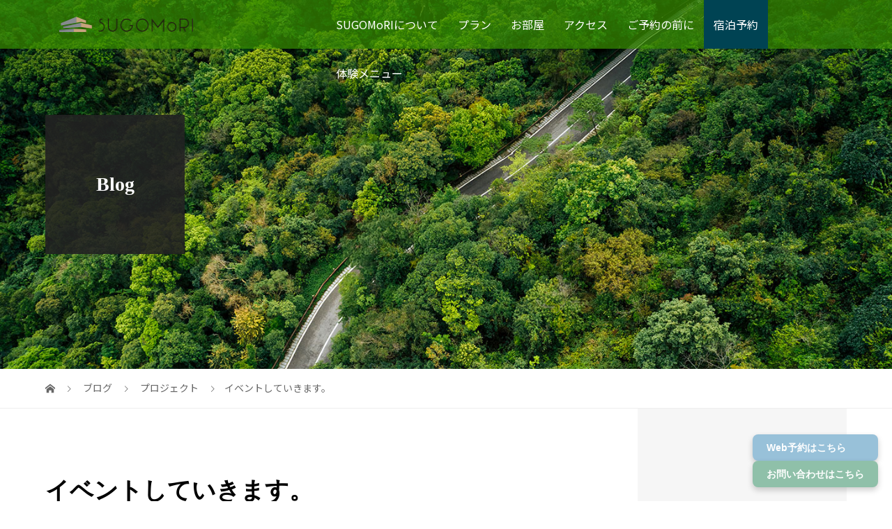

--- FILE ---
content_type: text/html; charset=UTF-8
request_url: https://sugomori.hyogo.jp/2021/07/04/%E3%82%A4%E3%83%99%E3%83%B3%E3%83%88%E3%81%97%E3%81%A6%E3%81%84%E3%81%8D%E3%81%BE%E3%81%99%E3%80%82/
body_size: 13981
content:
<!DOCTYPE html>
<html lang="ja">
<head prefix="og: https://ogp.me/ns# fb: https://ogp.me/ns/fb#">
<meta charset="UTF-8">
<meta name="description" content="ロケーション抜群の、SUGOMoRIリゾート生野では、今後様々なイベントを企画していこうと考えています。">
<meta name="viewport" content="width=device-width">
<meta property="og:type" content="article">
<meta property="og:url" content="https://sugomori.hyogo.jp/2021/07/04/%E3%82%A4%E3%83%99%E3%83%B3%E3%83%88%E3%81%97%E3%81%A6%E3%81%84%E3%81%8D%E3%81%BE%E3%81%99%E3%80%82/">
<meta property="og:title" content="イベントしていきます。 &#8211; SUGOMoRIリゾート 生野高原（兵庫県朝来市生野町）">
<meta property="og:description" content="ロケーション抜群の、SUGOMoRIリゾート生野では、今後様々なイベントを企画していこうと考えています。">
<meta property="og:site_name" content="SUGOMoRIリゾート 生野高原（兵庫県朝来市生野町）">
<meta property="og:image" content="https://sugomori.hyogo.jp/wp-content/uploads/2021/06/504s3-1.jpg">
<meta property="og:image:secure_url" content="https://sugomori.hyogo.jp/wp-content/uploads/2021/06/504s3-1.jpg"> 
<meta property="og:image:width" content="725"> 
<meta property="og:image:height" content="600">
<meta name="twitter:card" content="summary">
<meta name="twitter:site" content="@sugomori_ikuno">
<meta name="twitter:creator" content="@sugomori_ikuno">
<meta name="twitter:title" content="イベントしていきます。 &#8211; SUGOMoRIリゾート 生野高原（兵庫県朝来市生野町）">
<meta property="twitter:description" content="ロケーション抜群の、SUGOMoRIリゾート生野では、今後様々なイベントを企画していこうと考えています。">
<meta name="twitter:image:src" content="https://sugomori.hyogo.jp/wp-content/uploads/2021/06/504s3-1-480x320.jpg">
<title>イベントしていきます。 &#8211; SUGOMoRIリゾート 生野高原（兵庫県朝来市生野町）</title>
<meta name='robots' content='max-image-preview:large' />
<link rel='dns-prefetch' href='//www.googletagmanager.com' />
<link rel="alternate" type="application/rss+xml" title="SUGOMoRIリゾート 生野高原（兵庫県朝来市生野町） &raquo; イベントしていきます。 のコメントのフィード" href="https://sugomori.hyogo.jp/2021/07/04/%e3%82%a4%e3%83%99%e3%83%b3%e3%83%88%e3%81%97%e3%81%a6%e3%81%84%e3%81%8d%e3%81%be%e3%81%99%e3%80%82/feed/" />
<link rel="alternate" title="oEmbed (JSON)" type="application/json+oembed" href="https://sugomori.hyogo.jp/wp-json/oembed/1.0/embed?url=https%3A%2F%2Fsugomori.hyogo.jp%2F2021%2F07%2F04%2F%25e3%2582%25a4%25e3%2583%2599%25e3%2583%25b3%25e3%2583%2588%25e3%2581%2597%25e3%2581%25a6%25e3%2581%2584%25e3%2581%258d%25e3%2581%25be%25e3%2581%2599%25e3%2580%2582%2F" />
<link rel="alternate" title="oEmbed (XML)" type="text/xml+oembed" href="https://sugomori.hyogo.jp/wp-json/oembed/1.0/embed?url=https%3A%2F%2Fsugomori.hyogo.jp%2F2021%2F07%2F04%2F%25e3%2582%25a4%25e3%2583%2599%25e3%2583%25b3%25e3%2583%2588%25e3%2581%2597%25e3%2581%25a6%25e3%2581%2584%25e3%2581%258d%25e3%2581%25be%25e3%2581%2599%25e3%2580%2582%2F&#038;format=xml" />
<link rel="preconnect" href="https://fonts.googleapis.com">
<link rel="preconnect" href="https://fonts.gstatic.com" crossorigin>
<link href="https://fonts.googleapis.com/css2?family=Noto+Sans+JP:wght@400;600&amp;family=Noto+Sans+JP:wght@400;600" rel="stylesheet">
<style id='wp-img-auto-sizes-contain-inline-css' type='text/css'>
img:is([sizes=auto i],[sizes^="auto," i]){contain-intrinsic-size:3000px 1500px}
/*# sourceURL=wp-img-auto-sizes-contain-inline-css */
</style>
<style id='wp-block-library-inline-css' type='text/css'>
:root{--wp-block-synced-color:#7a00df;--wp-block-synced-color--rgb:122,0,223;--wp-bound-block-color:var(--wp-block-synced-color);--wp-editor-canvas-background:#ddd;--wp-admin-theme-color:#007cba;--wp-admin-theme-color--rgb:0,124,186;--wp-admin-theme-color-darker-10:#006ba1;--wp-admin-theme-color-darker-10--rgb:0,107,160.5;--wp-admin-theme-color-darker-20:#005a87;--wp-admin-theme-color-darker-20--rgb:0,90,135;--wp-admin-border-width-focus:2px}@media (min-resolution:192dpi){:root{--wp-admin-border-width-focus:1.5px}}.wp-element-button{cursor:pointer}:root .has-very-light-gray-background-color{background-color:#eee}:root .has-very-dark-gray-background-color{background-color:#313131}:root .has-very-light-gray-color{color:#eee}:root .has-very-dark-gray-color{color:#313131}:root .has-vivid-green-cyan-to-vivid-cyan-blue-gradient-background{background:linear-gradient(135deg,#00d084,#0693e3)}:root .has-purple-crush-gradient-background{background:linear-gradient(135deg,#34e2e4,#4721fb 50%,#ab1dfe)}:root .has-hazy-dawn-gradient-background{background:linear-gradient(135deg,#faaca8,#dad0ec)}:root .has-subdued-olive-gradient-background{background:linear-gradient(135deg,#fafae1,#67a671)}:root .has-atomic-cream-gradient-background{background:linear-gradient(135deg,#fdd79a,#004a59)}:root .has-nightshade-gradient-background{background:linear-gradient(135deg,#330968,#31cdcf)}:root .has-midnight-gradient-background{background:linear-gradient(135deg,#020381,#2874fc)}:root{--wp--preset--font-size--normal:16px;--wp--preset--font-size--huge:42px}.has-regular-font-size{font-size:1em}.has-larger-font-size{font-size:2.625em}.has-normal-font-size{font-size:var(--wp--preset--font-size--normal)}.has-huge-font-size{font-size:var(--wp--preset--font-size--huge)}.has-text-align-center{text-align:center}.has-text-align-left{text-align:left}.has-text-align-right{text-align:right}.has-fit-text{white-space:nowrap!important}#end-resizable-editor-section{display:none}.aligncenter{clear:both}.items-justified-left{justify-content:flex-start}.items-justified-center{justify-content:center}.items-justified-right{justify-content:flex-end}.items-justified-space-between{justify-content:space-between}.screen-reader-text{border:0;clip-path:inset(50%);height:1px;margin:-1px;overflow:hidden;padding:0;position:absolute;width:1px;word-wrap:normal!important}.screen-reader-text:focus{background-color:#ddd;clip-path:none;color:#444;display:block;font-size:1em;height:auto;left:5px;line-height:normal;padding:15px 23px 14px;text-decoration:none;top:5px;width:auto;z-index:100000}html :where(.has-border-color){border-style:solid}html :where([style*=border-top-color]){border-top-style:solid}html :where([style*=border-right-color]){border-right-style:solid}html :where([style*=border-bottom-color]){border-bottom-style:solid}html :where([style*=border-left-color]){border-left-style:solid}html :where([style*=border-width]){border-style:solid}html :where([style*=border-top-width]){border-top-style:solid}html :where([style*=border-right-width]){border-right-style:solid}html :where([style*=border-bottom-width]){border-bottom-style:solid}html :where([style*=border-left-width]){border-left-style:solid}html :where(img[class*=wp-image-]){height:auto;max-width:100%}:where(figure){margin:0 0 1em}html :where(.is-position-sticky){--wp-admin--admin-bar--position-offset:var(--wp-admin--admin-bar--height,0px)}@media screen and (max-width:600px){html :where(.is-position-sticky){--wp-admin--admin-bar--position-offset:0px}}

/*# sourceURL=wp-block-library-inline-css */
</style><style id='global-styles-inline-css' type='text/css'>
:root{--wp--preset--aspect-ratio--square: 1;--wp--preset--aspect-ratio--4-3: 4/3;--wp--preset--aspect-ratio--3-4: 3/4;--wp--preset--aspect-ratio--3-2: 3/2;--wp--preset--aspect-ratio--2-3: 2/3;--wp--preset--aspect-ratio--16-9: 16/9;--wp--preset--aspect-ratio--9-16: 9/16;--wp--preset--color--black: #000000;--wp--preset--color--cyan-bluish-gray: #abb8c3;--wp--preset--color--white: #ffffff;--wp--preset--color--pale-pink: #f78da7;--wp--preset--color--vivid-red: #cf2e2e;--wp--preset--color--luminous-vivid-orange: #ff6900;--wp--preset--color--luminous-vivid-amber: #fcb900;--wp--preset--color--light-green-cyan: #7bdcb5;--wp--preset--color--vivid-green-cyan: #00d084;--wp--preset--color--pale-cyan-blue: #8ed1fc;--wp--preset--color--vivid-cyan-blue: #0693e3;--wp--preset--color--vivid-purple: #9b51e0;--wp--preset--gradient--vivid-cyan-blue-to-vivid-purple: linear-gradient(135deg,rgb(6,147,227) 0%,rgb(155,81,224) 100%);--wp--preset--gradient--light-green-cyan-to-vivid-green-cyan: linear-gradient(135deg,rgb(122,220,180) 0%,rgb(0,208,130) 100%);--wp--preset--gradient--luminous-vivid-amber-to-luminous-vivid-orange: linear-gradient(135deg,rgb(252,185,0) 0%,rgb(255,105,0) 100%);--wp--preset--gradient--luminous-vivid-orange-to-vivid-red: linear-gradient(135deg,rgb(255,105,0) 0%,rgb(207,46,46) 100%);--wp--preset--gradient--very-light-gray-to-cyan-bluish-gray: linear-gradient(135deg,rgb(238,238,238) 0%,rgb(169,184,195) 100%);--wp--preset--gradient--cool-to-warm-spectrum: linear-gradient(135deg,rgb(74,234,220) 0%,rgb(151,120,209) 20%,rgb(207,42,186) 40%,rgb(238,44,130) 60%,rgb(251,105,98) 80%,rgb(254,248,76) 100%);--wp--preset--gradient--blush-light-purple: linear-gradient(135deg,rgb(255,206,236) 0%,rgb(152,150,240) 100%);--wp--preset--gradient--blush-bordeaux: linear-gradient(135deg,rgb(254,205,165) 0%,rgb(254,45,45) 50%,rgb(107,0,62) 100%);--wp--preset--gradient--luminous-dusk: linear-gradient(135deg,rgb(255,203,112) 0%,rgb(199,81,192) 50%,rgb(65,88,208) 100%);--wp--preset--gradient--pale-ocean: linear-gradient(135deg,rgb(255,245,203) 0%,rgb(182,227,212) 50%,rgb(51,167,181) 100%);--wp--preset--gradient--electric-grass: linear-gradient(135deg,rgb(202,248,128) 0%,rgb(113,206,126) 100%);--wp--preset--gradient--midnight: linear-gradient(135deg,rgb(2,3,129) 0%,rgb(40,116,252) 100%);--wp--preset--font-size--small: 13px;--wp--preset--font-size--medium: 20px;--wp--preset--font-size--large: 36px;--wp--preset--font-size--x-large: 42px;--wp--preset--spacing--20: 0.44rem;--wp--preset--spacing--30: 0.67rem;--wp--preset--spacing--40: 1rem;--wp--preset--spacing--50: 1.5rem;--wp--preset--spacing--60: 2.25rem;--wp--preset--spacing--70: 3.38rem;--wp--preset--spacing--80: 5.06rem;--wp--preset--shadow--natural: 6px 6px 9px rgba(0, 0, 0, 0.2);--wp--preset--shadow--deep: 12px 12px 50px rgba(0, 0, 0, 0.4);--wp--preset--shadow--sharp: 6px 6px 0px rgba(0, 0, 0, 0.2);--wp--preset--shadow--outlined: 6px 6px 0px -3px rgb(255, 255, 255), 6px 6px rgb(0, 0, 0);--wp--preset--shadow--crisp: 6px 6px 0px rgb(0, 0, 0);}:where(.is-layout-flex){gap: 0.5em;}:where(.is-layout-grid){gap: 0.5em;}body .is-layout-flex{display: flex;}.is-layout-flex{flex-wrap: wrap;align-items: center;}.is-layout-flex > :is(*, div){margin: 0;}body .is-layout-grid{display: grid;}.is-layout-grid > :is(*, div){margin: 0;}:where(.wp-block-columns.is-layout-flex){gap: 2em;}:where(.wp-block-columns.is-layout-grid){gap: 2em;}:where(.wp-block-post-template.is-layout-flex){gap: 1.25em;}:where(.wp-block-post-template.is-layout-grid){gap: 1.25em;}.has-black-color{color: var(--wp--preset--color--black) !important;}.has-cyan-bluish-gray-color{color: var(--wp--preset--color--cyan-bluish-gray) !important;}.has-white-color{color: var(--wp--preset--color--white) !important;}.has-pale-pink-color{color: var(--wp--preset--color--pale-pink) !important;}.has-vivid-red-color{color: var(--wp--preset--color--vivid-red) !important;}.has-luminous-vivid-orange-color{color: var(--wp--preset--color--luminous-vivid-orange) !important;}.has-luminous-vivid-amber-color{color: var(--wp--preset--color--luminous-vivid-amber) !important;}.has-light-green-cyan-color{color: var(--wp--preset--color--light-green-cyan) !important;}.has-vivid-green-cyan-color{color: var(--wp--preset--color--vivid-green-cyan) !important;}.has-pale-cyan-blue-color{color: var(--wp--preset--color--pale-cyan-blue) !important;}.has-vivid-cyan-blue-color{color: var(--wp--preset--color--vivid-cyan-blue) !important;}.has-vivid-purple-color{color: var(--wp--preset--color--vivid-purple) !important;}.has-black-background-color{background-color: var(--wp--preset--color--black) !important;}.has-cyan-bluish-gray-background-color{background-color: var(--wp--preset--color--cyan-bluish-gray) !important;}.has-white-background-color{background-color: var(--wp--preset--color--white) !important;}.has-pale-pink-background-color{background-color: var(--wp--preset--color--pale-pink) !important;}.has-vivid-red-background-color{background-color: var(--wp--preset--color--vivid-red) !important;}.has-luminous-vivid-orange-background-color{background-color: var(--wp--preset--color--luminous-vivid-orange) !important;}.has-luminous-vivid-amber-background-color{background-color: var(--wp--preset--color--luminous-vivid-amber) !important;}.has-light-green-cyan-background-color{background-color: var(--wp--preset--color--light-green-cyan) !important;}.has-vivid-green-cyan-background-color{background-color: var(--wp--preset--color--vivid-green-cyan) !important;}.has-pale-cyan-blue-background-color{background-color: var(--wp--preset--color--pale-cyan-blue) !important;}.has-vivid-cyan-blue-background-color{background-color: var(--wp--preset--color--vivid-cyan-blue) !important;}.has-vivid-purple-background-color{background-color: var(--wp--preset--color--vivid-purple) !important;}.has-black-border-color{border-color: var(--wp--preset--color--black) !important;}.has-cyan-bluish-gray-border-color{border-color: var(--wp--preset--color--cyan-bluish-gray) !important;}.has-white-border-color{border-color: var(--wp--preset--color--white) !important;}.has-pale-pink-border-color{border-color: var(--wp--preset--color--pale-pink) !important;}.has-vivid-red-border-color{border-color: var(--wp--preset--color--vivid-red) !important;}.has-luminous-vivid-orange-border-color{border-color: var(--wp--preset--color--luminous-vivid-orange) !important;}.has-luminous-vivid-amber-border-color{border-color: var(--wp--preset--color--luminous-vivid-amber) !important;}.has-light-green-cyan-border-color{border-color: var(--wp--preset--color--light-green-cyan) !important;}.has-vivid-green-cyan-border-color{border-color: var(--wp--preset--color--vivid-green-cyan) !important;}.has-pale-cyan-blue-border-color{border-color: var(--wp--preset--color--pale-cyan-blue) !important;}.has-vivid-cyan-blue-border-color{border-color: var(--wp--preset--color--vivid-cyan-blue) !important;}.has-vivid-purple-border-color{border-color: var(--wp--preset--color--vivid-purple) !important;}.has-vivid-cyan-blue-to-vivid-purple-gradient-background{background: var(--wp--preset--gradient--vivid-cyan-blue-to-vivid-purple) !important;}.has-light-green-cyan-to-vivid-green-cyan-gradient-background{background: var(--wp--preset--gradient--light-green-cyan-to-vivid-green-cyan) !important;}.has-luminous-vivid-amber-to-luminous-vivid-orange-gradient-background{background: var(--wp--preset--gradient--luminous-vivid-amber-to-luminous-vivid-orange) !important;}.has-luminous-vivid-orange-to-vivid-red-gradient-background{background: var(--wp--preset--gradient--luminous-vivid-orange-to-vivid-red) !important;}.has-very-light-gray-to-cyan-bluish-gray-gradient-background{background: var(--wp--preset--gradient--very-light-gray-to-cyan-bluish-gray) !important;}.has-cool-to-warm-spectrum-gradient-background{background: var(--wp--preset--gradient--cool-to-warm-spectrum) !important;}.has-blush-light-purple-gradient-background{background: var(--wp--preset--gradient--blush-light-purple) !important;}.has-blush-bordeaux-gradient-background{background: var(--wp--preset--gradient--blush-bordeaux) !important;}.has-luminous-dusk-gradient-background{background: var(--wp--preset--gradient--luminous-dusk) !important;}.has-pale-ocean-gradient-background{background: var(--wp--preset--gradient--pale-ocean) !important;}.has-electric-grass-gradient-background{background: var(--wp--preset--gradient--electric-grass) !important;}.has-midnight-gradient-background{background: var(--wp--preset--gradient--midnight) !important;}.has-small-font-size{font-size: var(--wp--preset--font-size--small) !important;}.has-medium-font-size{font-size: var(--wp--preset--font-size--medium) !important;}.has-large-font-size{font-size: var(--wp--preset--font-size--large) !important;}.has-x-large-font-size{font-size: var(--wp--preset--font-size--x-large) !important;}
/*# sourceURL=global-styles-inline-css */
</style>

<style id='classic-theme-styles-inline-css' type='text/css'>
/*! This file is auto-generated */
.wp-block-button__link{color:#fff;background-color:#32373c;border-radius:9999px;box-shadow:none;text-decoration:none;padding:calc(.667em + 2px) calc(1.333em + 2px);font-size:1.125em}.wp-block-file__button{background:#32373c;color:#fff;text-decoration:none}
/*# sourceURL=/wp-includes/css/classic-themes.min.css */
</style>
<link rel='stylesheet' id='wpo_min-header-0-css' href='https://sugomori.hyogo.jp/wp-content/cache/wpo-minify/1769480975/assets/wpo-minify-header-596e2311.min.css' type='text/css' media='all' />
<style>:root {
  --tcd-font-type1: "Noto Sans JP",sans-serif;
  --tcd-font-type2: "Times New Roman",Times,"Yu Mincho","游明朝","游明朝体","Hiragino Mincho Pro",serif;
  --tcd-font-type3: Palatino,"Yu Kyokasho","游教科書体","UD デジタル 教科書体 N","游明朝","游明朝体","Hiragino Mincho Pro","Meiryo",serif;
  --tcd-font-type-logo: "Noto Sans JP",sans-serif;
}</style>
<script type="text/javascript" src="https://sugomori.hyogo.jp/wp-content/cache/wpo-minify/1769480975/assets/wpo-minify-header-7be30e57.min.js" id="wpo_min-header-0-js"></script>

<!-- Site Kit によって追加された Google タグ（gtag.js）スニペット -->
<!-- Google アナリティクス スニペット (Site Kit が追加) -->
<script type="text/javascript" src="https://www.googletagmanager.com/gtag/js?id=G-K38K8STRVF" id="google_gtagjs-js" async></script>
<script type="text/javascript" id="google_gtagjs-js-after">
/* <![CDATA[ */
window.dataLayer = window.dataLayer || [];function gtag(){dataLayer.push(arguments);}
gtag("set","linker",{"domains":["sugomori.hyogo.jp"]});
gtag("js", new Date());
gtag("set", "developer_id.dZTNiMT", true);
gtag("config", "G-K38K8STRVF");
//# sourceURL=google_gtagjs-js-after
/* ]]> */
</script>
<link rel="https://api.w.org/" href="https://sugomori.hyogo.jp/wp-json/" /><link rel="alternate" title="JSON" type="application/json" href="https://sugomori.hyogo.jp/wp-json/wp/v2/posts/2668" /><link rel="EditURI" type="application/rsd+xml" title="RSD" href="https://sugomori.hyogo.jp/xmlrpc.php?rsd" />
<meta name="generator" content="WordPress 6.9" />
<link rel="canonical" href="https://sugomori.hyogo.jp/2021/07/04/%e3%82%a4%e3%83%99%e3%83%b3%e3%83%88%e3%81%97%e3%81%a6%e3%81%84%e3%81%8d%e3%81%be%e3%81%99%e3%80%82/" />
<link rel='shortlink' href='https://sugomori.hyogo.jp/?p=2668' />
<meta name="generator" content="Site Kit by Google 1.171.0" /><link rel="shortcut icon" href="">
<style>
/* primary color */
.p-widget-search__submit:hover, .slick-arrow:hover, .p-tab__content-pager-item.is-active a, .p-tab__content-pager-item a:hover, .p-content04__slider .slick-arrow:hover, .p-hero-header__link:hover, .c-comment__form-submit:hover, .p-page-links a span, .p-pager__item span, .p-pager__item a:hover, .p-global-nav .sub-menu a:hover, .p-button:hover, .c-pw__btn--submit, .p-content02 .slick-arrow:hover { background: #004353; }
.p-article04__category a:hover, .p-article04__title a:hover, .p-content03__blog-archive-link:hover, .p-content03__news-archive-link:hover, .p-latest-news__archive-link:hover, .p-article01__title a:hover, .p-article01__category a:hover, .widget_nav_menu a:hover, .p-breadcrumb__item a:hover, .p-social-nav__item a:hover, .p-article03__title a:hover, .p-widget-post-list__item-title a:hover, .p-widget a:hover{ color: #004353; }
.p-social-nav__item--note a:hover:before, .p-social-nav__item--youtube a:hover:before{ background-color:#004353; }
/* secondary color */
.p-widget-search__submit,#searchform #searchsubmit,  .p-latest-news__title, .p-tab__nav-item.is-active a, .p-tab__nav-item a:hover, .slick-arrow, .slick-arrow:focus, .p-tab__content-pager-item a, .p-content04__slider .slick-arrow, .p-hero-header__link, .p-hero-header .slick-arrow, .c-comment__form-submit, .p-page-links span, .p-page-links a span:hover, .p-pager__item a, .p-pager__item .dots, .p-widget__title, .widget_block .wp-block-heading,  .p-global-nav .sub-menu a, .p-content02 .slick-arrow { background: #222222; }
.p-tab__content-img-nav { background: rgba(34, 34, 34, 0.7); }
.p-tab__nav-item.is-active a, .p-tab__nav-item a:hover { border-color: #222222 }

/* font type */

body { font-family: var(--tcd-font-type1); }

/* headline font type */
.p-page-header__title, .p-archive-header__title, .p-article01__title, .p-article02__title, .p-entry__title, .p-main-image__title, .c-nav01__item, .p-article03__title, .p-widget-post-list__item-title, .p-content02__item-title, .p-content01__catch, .p-content04__catch, .p-article04__title, .p-content03__blog-catch, .p-content03__news-catch, .p-hero-header__nav-item-title, .p-hero-header__slider-item-title {
font-family:  var(--tcd-font-type2); 
}
.rich_font_logo { font-family: var(--tcd-font-type-logo); font-weight: bold !important;}

/* sidebar */
.l-contents { background: linear-gradient(to right, #fff 0%, #fff 50%, #f6f6f6 50%, #f6f6f6 100%); }
.l-contents--rev { background: linear-gradient(to left, #fff 0%, #fff 50%, #f6f6f6 50%, #f6f6f6 100%); }
.l-secondary { background: #f6f6f6; }
  .p-toc--sidebar {
  background: #ffffff !important;
  }

/* load */

/* hover effect */
.p-hover-effect--type1:hover img { -webkit-transform: scale(1.2); transform: scale(1.2); }
@media only screen and (min-width: 767px) {.p-hover-effect--type2 img { margin-left: 15px; -webkit-transform: scale(1.3) translate3d(-15px, 0, 0); transform: scale(1.3) translate3d(-15px, 0, 0); }}
.p-hover-effect--type2:hover img { opacity: 0.5 }
.p-hover-effect--type3 { background: #ffffff; }
.p-hover-effect--type3:hover img { opacity: 0.5; }

/* splash */
@-webkit-keyframes splashImageFadeIn { from { opacity: 0; } to { opacity: <br />
<b>Warning</b>:  Undefined variable $splash_bg_opacity in <b>/home/xs057242/sugomori.hyogo.jp/public_html/wp-content/themes/vogue_tcd051/inc/head.php</b> on line <b>162</b><br />
; } }
@keyframes splashImageFadeIn { from { opacity: 0; } to { opacity: <br />
<b>Warning</b>:  Undefined variable $splash_bg_opacity in <b>/home/xs057242/sugomori.hyogo.jp/public_html/wp-content/themes/vogue_tcd051/inc/head.php</b> on line <b>163</b><br />
; } }

/* contents builder */
#cb_2 .p-content04__btn { background: #21912e; }
#cb_2 .p-content04__btn:hover { background: #81d742; }
#cb_3 .p-content03__news-list-item a:hover { background: #333333; }
@media only screen and (max-width: 767px) { .p-content03__news-list { background: #222222; } }
#cb_4 .p-main-image__btn { background: #222222; }
#cb_4 .p-main-image__btn:hover { background: #004353; }
#cb_5 .p-main-image__btn { background: #222222; }
#cb_5 .p-main-image__btn:hover { background: #004353; }
#cb_7 .p-main-image__btn { background: #222222; }
#cb_7 .p-main-image__btn:hover { background: #004353; }

/* entry body */
.p-entry__body, .p-entry__body p { font-size: 14px; }
.p-entry__body a, .custom-html-widget a { color: #004353; }

/* plan */
.p-content02__item { width: 33.333333333333%; }
.p-content02__item a:hover .p-content02__item-img { opacity: 0.7; }

/* header */
.l-header { background: rgba(58, 145, 0, 0.7); }
.l-header__logo a, .p-global-nav > li > a, .c-menu-button { color: #ffffff; }
.l-header__logo a:hover, .p-global-nav > li > a:hover { color: #7fa1a9; }
.l-header { -webkit-animation: slideDown 1.5s ease-in-out 0s forwards; animation: slideDown 1.5s ease-in-out 0s forwards;
}
.p-hero-header__link { -webkit-animation: slideUp 1.5s ease-in-out 0s forwards; animation: slideUp 1.5s ease-in-out 0s forwards; }


/* footer */
.p-request__btn { background: #004353; }
.p-request__btn:hover { background: #666666; }

/* password protected pages */
.c-pw .c-pw__btn--register { background: #004353; color: #fff; }
.c-pw__btn--register:hover { background: #222222; }

/* responsive */
@media only screen and (max-width: 991px) {
.p-pagetop a { background: #222222 }
}
@media only screen and (max-width: 767px) {
.l-header { background: #3a9100; animation: none; -webkit-animation: none; }
.p-request > a::after { color: #ffffff; }
.p-content02__item { width: 100%; }
.p-tab .slick-arrow:hover, .p-content04 .slick-arrow:hover { background: #222222; }
}



/* custom CSS */
/* === WordPressの画像とキャプションのレスポンシブ対応【決定版・改】 === */

/*
 * 1. 【基本】
 * すべての画像が、親要素の幅をはみ出ないようにする
 */
img {
  max-width: 100%;
  height: auto;
}

/*
 * 2. 【全デバイス共通】
 * キャプション（.wp-caption）の固定幅指定を強制的に上書きする
 * （スマホのはみ出しと、PCで小さくなる問題の両方に対処）
 */
.wp-caption {
  width: auto !important;
  max-width: 100% !important;
}

/*
 * 3. 【PC調整】
 * 1024px以上のPC表示での初期読み込み問題を解決
 */
@media (min-width: 1024px) {
  
  /* キャプションの外枠の設定 */
  .wp-caption.aligncenter {
    /* * ★初期ロード時にJSが計算する幅(例:300px)を上書きするため、
     * 「まず親要素いっぱいに広がれ」という指示を追加
     */
    width: 100% !important;      
    
    max-width: 800px !important; /* ただし最大幅は800pxに制限 */
    margin-left: auto;
    margin-right: auto;
  }
  
  /* キャプション内の画像の設定 */
  .wp-caption.aligncenter img {
    width: 100% !important;  /* 外枠の幅いっぱいに広げる */
    height: auto;
  }
}

/* === 対応ここまで === */</style>
<style type="text/css">

</style>
<noscript><style>.lazyload[data-src]{display:none !important;}</style></noscript><style>.lazyload{background-image:none !important;}.lazyload:before{background-image:none !important;}</style><link rel="icon" href="https://sugomori.hyogo.jp/wp-content/uploads/2025/08/cropped-sugomori-logo-1-32x32.png" sizes="32x32" />
<link rel="icon" href="https://sugomori.hyogo.jp/wp-content/uploads/2025/08/cropped-sugomori-logo-1-192x192.png" sizes="192x192" />
<link rel="apple-touch-icon" href="https://sugomori.hyogo.jp/wp-content/uploads/2025/08/cropped-sugomori-logo-1-180x180.png" />
<meta name="msapplication-TileImage" content="https://sugomori.hyogo.jp/wp-content/uploads/2025/08/cropped-sugomori-logo-1-270x270.png" />
		<style type="text/css" id="wp-custom-css">
			/* 宿泊予約だけボタン風に */
.p-global-nav .btn-reserve a {
  background-color: #004353;
  color: #ffffff;
  transition: all 0.3s ease;
}

/* ホバー時の反転スタイル */
.p-global-nav .btn-reserve a:hover {
  background-color: #00667a;
  color: #fff;
}

/* ヘッダー内の左右制限を外す */
.l-header__inner {
  max-width: 100% !important;
  padding: 0 20px;
  box-sizing: border-box;
}

.sugomori-fixed-links {
  position: fixed;
  bottom: 20px;
  right: 20px;
  z-index: 9999;
  display: flex;
  flex-direction: column;
  gap: 10px;
  font-family: "ヒラギノ角ゴ ProN", "Hiragino Kaku Gothic ProN", sans-serif;
}

.sugomori-fixed-links a {
  display: block;
  padding: 12px 20px;
  border-radius: 8px;
  text-decoration: none;
  font-weight: bold;
  font-size: 14px;
  color: #fff;
  box-shadow: 0 4px 8px rgba(0, 0, 0, 0.2);
  transition: all 0.3s ease;
}

.btn-reserve {
  background-color: #98c1d9;
}

.btn-contact {
  background-color: #8fc0a9;
}

.sugomori-fixed-links a:hover {
  opacity: 0.85;
}

/* モバイルでは非表示 */
@media (max-width: 767px) {
  .sugomori-fixed-links {
    display: none;
  }
}

@media only screen and (min-width: 1025px) {
  .single-news .l-secondary { display: none; }
  .single-news .l-primary { width: 100%; }
  .l-contents { background: #fff; }
}		</style>
		</head>
<body class="wp-singular post-template-default single single-post postid-2668 single-format-standard wp-embed-responsive wp-theme-vogue_tcd051">
<header id="js-header" class="l-header l-header--fixed is-active">
	<div class="l-header__inner">
				<div class="l-header__logo c-logo c-logo--retina">
								<a href="https://sugomori.hyogo.jp/">
				<img src="[data-uri]" alt="SUGOMoRIリゾート 生野高原（兵庫県朝来市生野町）" data-src="https://sugomori.hyogo.jp/wp-content/uploads/2022/01/logo.png" decoding="async" class="lazyload" data-eio-rwidth="400" data-eio-rheight="44"><noscript><img src="https://sugomori.hyogo.jp/wp-content/uploads/2022/01/logo.png" alt="SUGOMoRIリゾート 生野高原（兵庫県朝来市生野町）" data-eio="l"></noscript>
			</a>
					</div>		<a href="#" id="js-menu-button" class="p-menu-button c-menu-button"></a>
		<nav class="menu-menu-1-container"><ul id="js-global-nav" class="p-global-nav u-clearfix"><li id="menu-item-469" class="menu-item menu-item-type-post_type menu-item-object-page menu-item-has-children menu-item-469"><a href="https://sugomori.hyogo.jp/about/">SUGOMoRIについて<span></span></a>
<ul class="sub-menu">
	<li id="menu-item-115" class="menu-item menu-item-type-custom menu-item-object-custom menu-item-115"><a href="https://sugomori.hyogo.jp/news/">ニュース<span></span></a></li>
	<li id="menu-item-80" class="menu-item menu-item-type-post_type menu-item-object-page current_page_parent menu-item-80"><a href="https://sugomori.hyogo.jp/%e3%83%96%e3%83%ad%e3%82%b0%e4%b8%80%e8%a6%a7%e3%83%9a%e3%83%bc%e3%82%b8/">ブログ<span></span></a></li>
	<li id="menu-item-113" class="menu-item menu-item-type-post_type menu-item-object-page menu-item-113"><a href="https://sugomori.hyogo.jp/location/">ロケーション<span></span></a></li>
</ul>
</li>
<li id="menu-item-6423" class="menu-item menu-item-type-custom menu-item-object-custom menu-item-has-children menu-item-6423"><a href="#">プラン<span></span></a>
<ul class="sub-menu">
	<li id="menu-item-6426" class="menu-item menu-item-type-post_type menu-item-object-page menu-item-6426"><a href="https://sugomori.hyogo.jp/family_plan2/">ファミリー満喫プラン（中学生以上）<span></span></a></li>
	<li id="menu-item-6425" class="menu-item menu-item-type-post_type menu-item-object-page menu-item-6425"><a href="https://sugomori.hyogo.jp/pet_plan/">ペット同伴お楽しみプラン<span></span></a></li>
	<li id="menu-item-6427" class="menu-item menu-item-type-post_type menu-item-object-page menu-item-6427"><a href="https://sugomori.hyogo.jp/couple_plan/">カップルプラン<span></span></a></li>
	<li id="menu-item-6424" class="menu-item menu-item-type-post_type menu-item-object-page menu-item-6424"><a href="https://sugomori.hyogo.jp/girls_stay_plan/">女子旅プラン<span></span></a></li>
</ul>
</li>
<li id="menu-item-6428" class="menu-item menu-item-type-custom menu-item-object-custom menu-item-has-children menu-item-6428"><a href="#">お部屋<span></span></a>
<ul class="sub-menu">
	<li id="menu-item-4095" class="menu-item menu-item-type-custom menu-item-object-custom menu-item-4095"><a href="https://sugomori.hyogo.jp/plan/tree-koti/">Tree Type<span></span></a></li>
	<li id="menu-item-4096" class="menu-item menu-item-type-custom menu-item-object-custom menu-item-has-children menu-item-4096"><a href="https://sugomori.hyogo.jp/plan/dome-type/">Dome Type<span></span></a>
	<ul class="sub-menu">
		<li id="menu-item-111" class="menu-item menu-item-type-custom menu-item-object-custom menu-item-111"><a href="https://sugomori.hyogo.jp/plan/dome-koti/">Dome Koti 501（定員2名）<span></span></a></li>
		<li id="menu-item-770" class="menu-item menu-item-type-custom menu-item-object-custom menu-item-770"><a href="https://sugomori.hyogo.jp/plan/dome-koti-ii/">Dome Koti 502（定員2名）<span></span></a></li>
		<li id="menu-item-1401" class="menu-item menu-item-type-custom menu-item-object-custom menu-item-1401"><a href="https://sugomori.hyogo.jp/plan/dome-koti-503d/">Dome Koti 503D（定員2名）<span></span></a></li>
		<li id="menu-item-2504" class="menu-item menu-item-type-custom menu-item-object-custom menu-item-2504"><a href="https://sugomori.hyogo.jp/plan/dome-koti-504s/">Dome Koti 504S（定員2名）<span></span></a></li>
		<li id="menu-item-2505" class="menu-item menu-item-type-custom menu-item-object-custom menu-item-2505"><a href="https://sugomori.hyogo.jp/plan/dome-koti-505s/">Dome Koti 505S（定員2名）<span></span></a></li>
		<li id="menu-item-771" class="menu-item menu-item-type-custom menu-item-object-custom menu-item-771"><a href="https://sugomori.hyogo.jp/plan/dome-koti3/">Dome Koti 651（定員4名）<span></span></a></li>
		<li id="menu-item-1402" class="menu-item menu-item-type-custom menu-item-object-custom menu-item-1402"><a href="https://sugomori.hyogo.jp/plan/domekoti-652d/">Dome Koti 652D（定員4名）<span></span></a></li>
		<li id="menu-item-2657" class="menu-item menu-item-type-custom menu-item-object-custom menu-item-2657"><a href="https://sugomori.hyogo.jp/plan/dome-koti-653ch/">Dome Koti 653CH （定員4名）<span></span></a></li>
	</ul>
</li>
	<li id="menu-item-4542" class="menu-item menu-item-type-custom menu-item-object-custom menu-item-has-children menu-item-4542"><a href="https://sugomori.hyogo.jp/plan/col-type/">Col Type<span></span></a>
	<ul class="sub-menu">
		<li id="menu-item-3456" class="menu-item menu-item-type-custom menu-item-object-custom menu-item-3456"><a href="https://sugomori.hyogo.jp/plan/col-koti-201/">Col Koti 201（定員4名）<span></span></a></li>
		<li id="menu-item-3457" class="menu-item menu-item-type-custom menu-item-object-custom menu-item-3457"><a href="https://sugomori.hyogo.jp/plan/col-koti-202/">Col Koti 202（定員4名）<span></span></a></li>
		<li id="menu-item-4708" class="menu-item menu-item-type-custom menu-item-object-custom menu-item-4708"><a href="https://sugomori.hyogo.jp/plan/col-koti-251/">Col Koti 251（定員4名）<span></span></a></li>
	</ul>
</li>
	<li id="menu-item-4710" class="menu-item menu-item-type-custom menu-item-object-custom menu-item-4710"><a href="https://sugomori.hyogo.jp/plan/hom-koti-251/">Hom Type<span></span></a></li>
	<li id="menu-item-4543" class="menu-item menu-item-type-custom menu-item-object-custom menu-item-has-children menu-item-4543"><a href="https://sugomori.hyogo.jp/plan/villa-type/">Villa Type<span></span></a>
	<ul class="sub-menu">
		<li id="menu-item-108" class="menu-item menu-item-type-custom menu-item-object-custom menu-item-108"><a href="https://sugomori.hyogo.jp/plan/villa-koti/">Villa Koti（定員6名）<span></span></a></li>
		<li id="menu-item-1849" class="menu-item menu-item-type-custom menu-item-object-custom menu-item-1849"><a href="https://sugomori.hyogo.jp/plan/villa-koti-s-01/">Villa Koti S-01（定員6名）<span></span></a></li>
		<li id="menu-item-1903" class="menu-item menu-item-type-custom menu-item-object-custom menu-item-1903"><a href="https://sugomori.hyogo.jp/plan/villa-koti-s-02/">Villa Koti S-02（定員6名）<span></span></a></li>
		<li id="menu-item-110" class="menu-item menu-item-type-custom menu-item-object-custom menu-item-110"><a href="https://sugomori.hyogo.jp/plan/log-koti/">Log koti（定員6名）<span></span></a></li>
		<li id="menu-item-6094" class="menu-item menu-item-type-custom menu-item-object-custom menu-item-6094"><a href="https://sugomori.hyogo.jp/plan/cottage-koti/">Cottage Koti（定員8名）<span></span></a></li>
		<li id="menu-item-4325" class="menu-item menu-item-type-custom menu-item-object-custom menu-item-4325"><a href="https://sugomori.hyogo.jp/plan/villa-koti-m/">Villa Koti M（定員9名）<span></span></a></li>
		<li id="menu-item-1014" class="menu-item menu-item-type-custom menu-item-object-custom menu-item-1014"><a href="https://sugomori.hyogo.jp/plan/villa-koti2/">Villa Koti H（定員9名）<span></span></a></li>
	</ul>
</li>
	<li id="menu-item-4440" class="menu-item menu-item-type-custom menu-item-object-custom menu-item-4440"><a href="https://sugomori.hyogo.jp/plan/tent-koti-kobaco1/">Tent Type<span></span></a></li>
	<li id="menu-item-2542" class="menu-item menu-item-type-custom menu-item-object-custom menu-item-2542"><a href="https://sugomori.hyogo.jp/wp-content/uploads/2021/07/sugomorisetsubi202510.pdf">設備比較一覧表<span></span></a></li>
</ul>
</li>
<li id="menu-item-1414" class="menu-item menu-item-type-post_type menu-item-object-page menu-item-1414"><a href="https://sugomori.hyogo.jp/%e3%82%a2%e3%82%af%e3%82%bb%e3%82%b9/">アクセス<span></span></a></li>
<li id="menu-item-4254" class="menu-item menu-item-type-custom menu-item-object-custom menu-item-has-children menu-item-4254"><a href="#">ご予約の前に<span></span></a>
<ul class="sub-menu">
	<li id="menu-item-4376" class="menu-item menu-item-type-post_type menu-item-object-page menu-item-4376"><a href="https://sugomori.hyogo.jp/guidance/">ご利用ガイド<span></span></a></li>
	<li id="menu-item-4375" class="menu-item menu-item-type-post_type menu-item-object-page menu-item-4375"><a href="https://sugomori.hyogo.jp/%e3%82%88%e3%81%8f%e3%81%82%e3%82%8b%e8%b3%aa%e5%95%8f/">よくある質問<span></span></a></li>
</ul>
</li>
<li id="menu-item-1274" class="btn-reserve menu-item menu-item-type-post_type menu-item-object-page menu-item-1274"><a href="https://sugomori.hyogo.jp/confirmation/">宿泊予約<span></span></a></li>
<li id="menu-item-5092" class="menu-item menu-item-type-post_type menu-item-object-page menu-item-5092"><a href="https://sugomori.hyogo.jp/activity/">体験メニュー<span></span></a></li>
</ul></nav>	</div>
</header>
<main class="l-main">	
		<header class="p-page-header" style="background-image: url(https://sugomori.hyogo.jp/wp-content/uploads/2020/06/blog_1450×600.jpg);">
		<div class="p-page-header__inner l-inner">
						<div class="p-page-header__title" style="background: rgba(34, 34, 34, 0.9); color: #ffffff; font-size: 28px;">Blog</div>
					</div>
	</header>
		<div class="p-breadcrumb c-breadcrumb">
		<ul class="p-breadcrumb__inner l-inner" itemscope itemtype="https://schema.org/BreadcrumbList">
			<li class="p-breadcrumb__item c-breadcrumb__item c-breadcrumb__item--home" itemprop="itemListElement" itemscope
      itemtype="https://schema.org/ListItem">
				<a href="https://sugomori.hyogo.jp/" itemprop="item"><span itemprop="name">HOME</span></a>
				<meta itemprop="position" content="1" />
			</li>
						<li class="p-breadcrumb__item c-breadcrumb__item" itemprop="itemListElement" itemscope itemtype="https://schema.org/ListItem">
				<a href="https://sugomori.hyogo.jp/%e3%83%96%e3%83%ad%e3%82%b0%e4%b8%80%e8%a6%a7%e3%83%9a%e3%83%bc%e3%82%b8/" itemprop="item">
					<span itemprop="name">ブログ</span>
				</a>
				<meta itemprop="position" content="2" />
			</li>
			<li class="p-breadcrumb__item c-breadcrumb__item" itemprop="itemListElement" itemscope itemtype="https://schema.org/ListItem">
								<a href="https://sugomori.hyogo.jp/category/%e3%83%97%e3%83%ad%e3%82%b8%e3%82%a7%e3%82%af%e3%83%88/" itemprop="item">
					<span itemprop="name">プロジェクト</span>
				</a>
								<meta itemprop="position" content="3" />
			</li>
			<li class="p-breadcrumb__item c-breadcrumb__item" itemprop="itemListElement" itemscope itemtype="https://schema.org/ListItem"><span itemprop="name">イベントしていきます。</span><meta itemprop="position" content="4" /></li>
					</ul>	
	</div>	
	<div class="l-contents">
		<div class="l-contents__inner l-inner">
						<article class="p-entry l-primary">
				<header class="p-entry__header">
					<h1 class="p-entry__title" style="font-size: 34px;">イベントしていきます。</h1>
										<p class="p-entry__meta">
						<time class="p-entry__date" datetime="2021-07-04">2021.07.04</time><span class="p-entry__category"><a href="https://sugomori.hyogo.jp/category/%e3%83%97%e3%83%ad%e3%82%b8%e3%82%a7%e3%82%af%e3%83%88/" rel="category tag">プロジェクト</a></span>					</p>
									</header>
												<div class="p-entry__thumbnail">
					<img width="725" height="600" src="[data-uri]" class="attachment-post-thumbnail size-post-thumbnail wp-post-image lazyload" alt="" decoding="async" fetchpriority="high"   data-src="https://sugomori.hyogo.jp/wp-content/uploads/2021/06/504s3-1.jpg" data-srcset="https://sugomori.hyogo.jp/wp-content/uploads/2021/06/504s3-1.jpg 725w, https://sugomori.hyogo.jp/wp-content/uploads/2021/06/504s3-1-300x248.jpg 300w" data-sizes="auto" data-eio-rwidth="725" data-eio-rheight="600" /><noscript><img width="725" height="600" src="https://sugomori.hyogo.jp/wp-content/uploads/2021/06/504s3-1.jpg" class="attachment-post-thumbnail size-post-thumbnail wp-post-image" alt="" decoding="async" fetchpriority="high" srcset="https://sugomori.hyogo.jp/wp-content/uploads/2021/06/504s3-1.jpg 725w, https://sugomori.hyogo.jp/wp-content/uploads/2021/06/504s3-1-300x248.jpg 300w" sizes="(max-width: 725px) 100vw, 725px" data-eio="l" /></noscript>				</div>
								<div class="p-entry__body u-clearfix">
					<p style="text-align: center">ロケーション抜群の、SUGOMoRIリゾート生野では、</p>
<p style="text-align: center">今後様々なイベントを企画していこうと考えています。</p>
<p style="text-align: center">例えば、</p>
<p style="text-align: center">YOGAイベントや、瞑想イベント、</p>
<p style="text-align: center">ドッグランイベント、星空鑑賞会、</p>
<p style="text-align: center">絶景ポイントでのレストランWedding,Wedding フォト撮影</p>
<p style="text-align: center">その他とっておきの一枚を撮る写真撮影会などなど。</p>
<p style="text-align: center">いつもとは違う場所、非日常感の中で何かイベントやりませんか？</p>
<p style="text-align: center">あなたがSUGOMoRIでやってみたいイベント等があれば、</p>
<p style="text-align: center">是非ご提案、ご相談下さいね。</p>
<p style="text-align: center"><img decoding="async" class="alignnone size-medium wp-image-2669 lazyload" src="[data-uri]" alt="" width="300" height="236"   data-src="https://sugomori.hyogo.jp/wp-content/uploads/2021/07/9793D789-3526-4AB4-8318-3930B42EF2DA-300x236.jpeg" data-srcset="https://sugomori.hyogo.jp/wp-content/uploads/2021/07/9793D789-3526-4AB4-8318-3930B42EF2DA-300x236.jpeg 300w, https://sugomori.hyogo.jp/wp-content/uploads/2021/07/9793D789-3526-4AB4-8318-3930B42EF2DA-1024x804.jpeg 1024w, https://sugomori.hyogo.jp/wp-content/uploads/2021/07/9793D789-3526-4AB4-8318-3930B42EF2DA-768x603.jpeg 768w, https://sugomori.hyogo.jp/wp-content/uploads/2021/07/9793D789-3526-4AB4-8318-3930B42EF2DA-1536x1206.jpeg 1536w, https://sugomori.hyogo.jp/wp-content/uploads/2021/07/9793D789-3526-4AB4-8318-3930B42EF2DA-2048x1608.jpeg 2048w" data-sizes="auto" data-eio-rwidth="300" data-eio-rheight="236" /><noscript><img decoding="async" class="alignnone size-medium wp-image-2669" src="https://sugomori.hyogo.jp/wp-content/uploads/2021/07/9793D789-3526-4AB4-8318-3930B42EF2DA-300x236.jpeg" alt="" width="300" height="236" srcset="https://sugomori.hyogo.jp/wp-content/uploads/2021/07/9793D789-3526-4AB4-8318-3930B42EF2DA-300x236.jpeg 300w, https://sugomori.hyogo.jp/wp-content/uploads/2021/07/9793D789-3526-4AB4-8318-3930B42EF2DA-1024x804.jpeg 1024w, https://sugomori.hyogo.jp/wp-content/uploads/2021/07/9793D789-3526-4AB4-8318-3930B42EF2DA-768x603.jpeg 768w, https://sugomori.hyogo.jp/wp-content/uploads/2021/07/9793D789-3526-4AB4-8318-3930B42EF2DA-1536x1206.jpeg 1536w, https://sugomori.hyogo.jp/wp-content/uploads/2021/07/9793D789-3526-4AB4-8318-3930B42EF2DA-2048x1608.jpeg 2048w" sizes="(max-width: 300px) 100vw, 300px" data-eio="l" /></noscript></p>
<p style="text-align: center">
				</div>
				<div class="single_share ">
<div class="share-type1 share-btm">
 
	<div class="sns mt10 mb45">
		<ul class="type1 clearfix">
			<li class="twitter">
				<a href="https://twitter.com/intent/tweet?text=%E3%82%A4%E3%83%99%E3%83%B3%E3%83%88%E3%81%97%E3%81%A6%E3%81%84%E3%81%8D%E3%81%BE%E3%81%99%E3%80%82&url=https%3A%2F%2Fsugomori.hyogo.jp%2F2021%2F07%2F04%2F%25e3%2582%25a4%25e3%2583%2599%25e3%2583%25b3%25e3%2583%2588%25e3%2581%2597%25e3%2581%25a6%25e3%2581%2584%25e3%2581%258d%25e3%2581%25be%25e3%2581%2599%25e3%2580%2582%2F&via=sugomori_ikuno&tw_p=tweetbutton&related=sugomori_ikuno" onclick="javascript:window.open(this.href, '', 'menubar=no,toolbar=no,resizable=yes,scrollbars=yes,height=400,width=600');return false;"><i class="icon-twitter"></i><span class="ttl">Post</span><span class="share-count"></span></a>
			</li>
			<li class="facebook">
				<a href="//www.facebook.com/sharer/sharer.php?u=https://sugomori.hyogo.jp/2021/07/04/%e3%82%a4%e3%83%99%e3%83%b3%e3%83%88%e3%81%97%e3%81%a6%e3%81%84%e3%81%8d%e3%81%be%e3%81%99%e3%80%82/&amp;t=%E3%82%A4%E3%83%99%E3%83%B3%E3%83%88%E3%81%97%E3%81%A6%E3%81%84%E3%81%8D%E3%81%BE%E3%81%99%E3%80%82" class="facebook-btn-icon-link" target="blank" rel="nofollow"><i class="icon-facebook"></i><span class="ttl">Share</span><span class="share-count"></span></a>
			</li>
			<li class="hatebu">
				<a href="//b.hatena.ne.jp/add?mode=confirm&url=https%3A%2F%2Fsugomori.hyogo.jp%2F2021%2F07%2F04%2F%25e3%2582%25a4%25e3%2583%2599%25e3%2583%25b3%25e3%2583%2588%25e3%2581%2597%25e3%2581%25a6%25e3%2581%2584%25e3%2581%258d%25e3%2581%25be%25e3%2581%2599%25e3%2580%2582%2F" onclick="javascript:window.open(this.href, '', 'menubar=no,toolbar=no,resizable=yes,scrollbars=yes,height=400,width=510');return false;" ><i class="icon-hatebu"></i><span class="ttl">Hatena</span><span class="share-count"></span></a>
			</li>
    <li class="line_button">
   <a aria-label="Lline" href="http://line.me/R/msg/text/?%E3%82%A4%E3%83%99%E3%83%B3%E3%83%88%E3%81%97%E3%81%A6%E3%81%84%E3%81%8D%E3%81%BE%E3%81%99%E3%80%82https%3A%2F%2Fsugomori.hyogo.jp%2F2021%2F07%2F04%2F%25e3%2582%25a4%25e3%2583%2599%25e3%2583%25b3%25e3%2583%2588%25e3%2581%2597%25e3%2581%25a6%25e3%2581%2584%25e3%2581%258d%25e3%2581%25be%25e3%2581%2599%25e3%2580%2582%2F"><span class="ttl">Line</span></a>
  </li>
      <li class="note_button">
   <a href="https://note.com/intent/post?url=https%3A%2F%2Fsugomori.hyogo.jp%2F2021%2F07%2F04%2F%25e3%2582%25a4%25e3%2583%2599%25e3%2583%25b3%25e3%2583%2588%25e3%2581%2597%25e3%2581%25a6%25e3%2581%2584%25e3%2581%258d%25e3%2581%25be%25e3%2581%2599%25e3%2580%2582%2F"><span class="ttl">note</span></a>
  </li>
  		</ul>
	</div>
</div>
</div>								<ul class="p-entry__meta-box c-meta-box u-clearfix">
					<li class="c-meta-box__item c-meta-box__item--author">投稿者: <a href="https://sugomori.hyogo.jp/author/sugomori-staff/" title="sugomori.staff の投稿" rel="author">sugomori.staff</a></li>					<li class="c-meta-box__item c-meta-box__item--category"><a href="https://sugomori.hyogo.jp/category/%e3%83%97%e3%83%ad%e3%82%b8%e3%82%a7%e3%82%af%e3%83%88/" rel="category tag">プロジェクト</a></li>														</ul>
												<ul class="p-nav01 c-nav01">
					    			<li class="p-nav01__item--prev c-nav01__item c-nav01__item--prev">
    		    <a href="https://sugomori.hyogo.jp/2021/07/01/%e3%82%a2%e3%83%97%e3%83%ad%e3%83%bc%e3%83%81%e7%b7%b4%e7%bf%92%e5%a0%b4/" data-prev="前の記事"><span>アプローチ練習場</span></a>
    			</li>
										    			<li class="p-nav01__item--next c-nav01__item c-nav01__item--next">
    		    <a href="https://sugomori.hyogo.jp/2021/07/05/%e4%ba%94%e5%8f%b3%e8%a1%9b%e9%96%80%e9%a2%a8%e5%91%82%e8%a9%a6%e4%bd%93%e9%a8%93/" data-next="次の記事"><span>五右衛門風呂試体験</span></a>
    			</li>
									</ul>
								<section>
					<h2 class="p-headline">関連記事一覧</h2>
					<div class="p-entry__related">
						 
						<article class="p-entry__related-item p-article03">
							<div class="p-article03__thumbnail p-hover-effect--type1">
								<a href="https://sugomori.hyogo.jp/2021/05/28/%e3%82%b9%e3%82%a6%e3%82%a7%e3%83%bc%e3%83%87%e3%83%b3%e3%83%88%e3%83%bc%e3%83%81/">
								<img width="440" height="290" src="[data-uri]" class="attachment-size3 size-size3 wp-post-image lazyload" alt="" decoding="async"   data-src="https://sugomori.hyogo.jp/wp-content/uploads/2021/05/9F45C6B1-4217-4401-9D26-321D176C41A8-440x290.jpeg" data-srcset="https://sugomori.hyogo.jp/wp-content/uploads/2021/05/9F45C6B1-4217-4401-9D26-321D176C41A8-440x290.jpeg 440w, https://sugomori.hyogo.jp/wp-content/uploads/2021/05/9F45C6B1-4217-4401-9D26-321D176C41A8-680x450.jpeg 680w" data-sizes="auto" data-eio-rwidth="440" data-eio-rheight="290" /><noscript><img width="440" height="290" src="https://sugomori.hyogo.jp/wp-content/uploads/2021/05/9F45C6B1-4217-4401-9D26-321D176C41A8-440x290.jpeg" class="attachment-size3 size-size3 wp-post-image" alt="" decoding="async" srcset="https://sugomori.hyogo.jp/wp-content/uploads/2021/05/9F45C6B1-4217-4401-9D26-321D176C41A8-440x290.jpeg 440w, https://sugomori.hyogo.jp/wp-content/uploads/2021/05/9F45C6B1-4217-4401-9D26-321D176C41A8-680x450.jpeg 680w" sizes="(max-width: 440px) 100vw, 440px" data-eio="l" /></noscript>								</a>
							</div>
							<h3 class="p-article03__title"><a href="https://sugomori.hyogo.jp/2021/05/28/%e3%82%b9%e3%82%a6%e3%82%a7%e3%83%bc%e3%83%87%e3%83%b3%e3%83%88%e3%83%bc%e3%83%81/">スウェーデントーチ</a></h3>
						</article>
						 
						<article class="p-entry__related-item p-article03">
							<div class="p-article03__thumbnail p-hover-effect--type1">
								<a href="https://sugomori.hyogo.jp/2021/06/26/%e3%82%b5%e3%82%a6%e3%83%8a%e3%83%89%e3%83%bc%e3%83%a0%e5%bb%ba%e8%a8%ad%e4%b8%ad/">
								<img width="440" height="290" src="[data-uri]" class="attachment-size3 size-size3 wp-post-image lazyload" alt="" decoding="async"   data-src="https://sugomori.hyogo.jp/wp-content/uploads/2021/06/A1D48B46-57FB-4D57-B817-1A01C4D157C9-440x290.jpeg" data-srcset="https://sugomori.hyogo.jp/wp-content/uploads/2021/06/A1D48B46-57FB-4D57-B817-1A01C4D157C9-440x290.jpeg 440w, https://sugomori.hyogo.jp/wp-content/uploads/2021/06/A1D48B46-57FB-4D57-B817-1A01C4D157C9-680x450.jpeg 680w" data-sizes="auto" data-eio-rwidth="440" data-eio-rheight="290" /><noscript><img width="440" height="290" src="https://sugomori.hyogo.jp/wp-content/uploads/2021/06/A1D48B46-57FB-4D57-B817-1A01C4D157C9-440x290.jpeg" class="attachment-size3 size-size3 wp-post-image" alt="" decoding="async" srcset="https://sugomori.hyogo.jp/wp-content/uploads/2021/06/A1D48B46-57FB-4D57-B817-1A01C4D157C9-440x290.jpeg 440w, https://sugomori.hyogo.jp/wp-content/uploads/2021/06/A1D48B46-57FB-4D57-B817-1A01C4D157C9-680x450.jpeg 680w" sizes="(max-width: 440px) 100vw, 440px" data-eio="l" /></noscript>								</a>
							</div>
							<h3 class="p-article03__title"><a href="https://sugomori.hyogo.jp/2021/06/26/%e3%82%b5%e3%82%a6%e3%83%8a%e3%83%89%e3%83%bc%e3%83%a0%e5%bb%ba%e8%a8%ad%e4%b8%ad/">サウナドーム建設中</a></h3>
						</article>
						 
						<article class="p-entry__related-item p-article03">
							<div class="p-article03__thumbnail p-hover-effect--type1">
								<a href="https://sugomori.hyogo.jp/2022/01/09/%e8%a9%a6%e9%a3%9f%e4%bc%9a/">
								<img width="440" height="290" src="[data-uri]" class="attachment-size3 size-size3 wp-post-image lazyload" alt="" decoding="async"   data-src="https://sugomori.hyogo.jp/wp-content/uploads/2022/01/3D238D12-AE11-440A-A70B-9027BB277E0A-440x290.jpeg" data-srcset="https://sugomori.hyogo.jp/wp-content/uploads/2022/01/3D238D12-AE11-440A-A70B-9027BB277E0A-440x290.jpeg 440w, https://sugomori.hyogo.jp/wp-content/uploads/2022/01/3D238D12-AE11-440A-A70B-9027BB277E0A-680x450.jpeg 680w" data-sizes="auto" data-eio-rwidth="440" data-eio-rheight="290" /><noscript><img width="440" height="290" src="https://sugomori.hyogo.jp/wp-content/uploads/2022/01/3D238D12-AE11-440A-A70B-9027BB277E0A-440x290.jpeg" class="attachment-size3 size-size3 wp-post-image" alt="" decoding="async" srcset="https://sugomori.hyogo.jp/wp-content/uploads/2022/01/3D238D12-AE11-440A-A70B-9027BB277E0A-440x290.jpeg 440w, https://sugomori.hyogo.jp/wp-content/uploads/2022/01/3D238D12-AE11-440A-A70B-9027BB277E0A-680x450.jpeg 680w" sizes="(max-width: 440px) 100vw, 440px" data-eio="l" /></noscript>								</a>
							</div>
							<h3 class="p-article03__title"><a href="https://sugomori.hyogo.jp/2022/01/09/%e8%a9%a6%e9%a3%9f%e4%bc%9a/">試食会</a></h3>
						</article>
						 
						<article class="p-entry__related-item p-article03">
							<div class="p-article03__thumbnail p-hover-effect--type1">
								<a href="https://sugomori.hyogo.jp/2023/07/13/%e3%83%86%e3%83%b3%e3%83%88%e3%82%b5%e3%82%a6%e3%83%8a%e3%82%92%e4%bd%93%e9%a8%93%e3%81%97%e3%81%a6%e3%81%bf%e3%81%be%e3%81%9b%e3%82%93%e3%81%8b%ef%bc%9f/">
								<img width="440" height="290" src="[data-uri]" class="attachment-size3 size-size3 wp-post-image lazyload" alt="" decoding="async"   data-src="https://sugomori.hyogo.jp/wp-content/uploads/2023/07/sauna-1-440x290.jpg" data-srcset="https://sugomori.hyogo.jp/wp-content/uploads/2023/07/sauna-1-440x290.jpg 440w, https://sugomori.hyogo.jp/wp-content/uploads/2023/07/sauna-1-680x450.jpg 680w" data-sizes="auto" data-eio-rwidth="440" data-eio-rheight="290" /><noscript><img width="440" height="290" src="https://sugomori.hyogo.jp/wp-content/uploads/2023/07/sauna-1-440x290.jpg" class="attachment-size3 size-size3 wp-post-image" alt="" decoding="async" srcset="https://sugomori.hyogo.jp/wp-content/uploads/2023/07/sauna-1-440x290.jpg 440w, https://sugomori.hyogo.jp/wp-content/uploads/2023/07/sauna-1-680x450.jpg 680w" sizes="(max-width: 440px) 100vw, 440px" data-eio="l" /></noscript>								</a>
							</div>
							<h3 class="p-article03__title"><a href="https://sugomori.hyogo.jp/2023/07/13/%e3%83%86%e3%83%b3%e3%83%88%e3%82%b5%e3%82%a6%e3%83%8a%e3%82%92%e4%bd%93%e9%a8%93%e3%81%97%e3%81%a6%e3%81%bf%e3%81%be%e3%81%9b%e3%82%93%e3%81%8b%ef%bc%9f/">テントサウナを体験してみませんか？</a></h3>
						</article>
						 
						<article class="p-entry__related-item p-article03">
							<div class="p-article03__thumbnail p-hover-effect--type1">
								<a href="https://sugomori.hyogo.jp/2020/11/21/sugomori%e3%81%8a%e6%8e%83%e9%99%a4%e9%9a%8a/">
								<img width="440" height="290" src="[data-uri]" class="attachment-size3 size-size3 wp-post-image lazyload" alt="" decoding="async"   data-src="https://sugomori.hyogo.jp/wp-content/uploads/2020/12/img_2951-440x290.jpg" data-srcset="https://sugomori.hyogo.jp/wp-content/uploads/2020/12/img_2951-440x290.jpg 440w, https://sugomori.hyogo.jp/wp-content/uploads/2020/12/img_2951-680x450.jpg 680w" data-sizes="auto" data-eio-rwidth="440" data-eio-rheight="290" /><noscript><img width="440" height="290" src="https://sugomori.hyogo.jp/wp-content/uploads/2020/12/img_2951-440x290.jpg" class="attachment-size3 size-size3 wp-post-image" alt="" decoding="async" srcset="https://sugomori.hyogo.jp/wp-content/uploads/2020/12/img_2951-440x290.jpg 440w, https://sugomori.hyogo.jp/wp-content/uploads/2020/12/img_2951-680x450.jpg 680w" sizes="(max-width: 440px) 100vw, 440px" data-eio="l" /></noscript>								</a>
							</div>
							<h3 class="p-article03__title"><a href="https://sugomori.hyogo.jp/2020/11/21/sugomori%e3%81%8a%e6%8e%83%e9%99%a4%e9%9a%8a/">SUGOMoRIお掃除隊</a></h3>
						</article>
						 
						<article class="p-entry__related-item p-article03">
							<div class="p-article03__thumbnail p-hover-effect--type1">
								<a href="https://sugomori.hyogo.jp/2021/05/16/%e5%a4%a7%e4%ba%ba%e6%95%b0%e3%81%a7%e3%81%94%e5%88%a9%e7%94%a8%e5%8f%af%e8%83%bd%e3%81%aavilla-koti-h/">
								<img width="440" height="290" src="[data-uri]" class="attachment-size3 size-size3 wp-post-image lazyload" alt="" decoding="async"   data-src="https://sugomori.hyogo.jp/wp-content/uploads/2021/05/2E8963BE-DE41-44E1-90F9-913417CC8614-440x290.jpeg" data-srcset="https://sugomori.hyogo.jp/wp-content/uploads/2021/05/2E8963BE-DE41-44E1-90F9-913417CC8614-440x290.jpeg 440w, https://sugomori.hyogo.jp/wp-content/uploads/2021/05/2E8963BE-DE41-44E1-90F9-913417CC8614-680x450.jpeg 680w" data-sizes="auto" data-eio-rwidth="440" data-eio-rheight="290" /><noscript><img width="440" height="290" src="https://sugomori.hyogo.jp/wp-content/uploads/2021/05/2E8963BE-DE41-44E1-90F9-913417CC8614-440x290.jpeg" class="attachment-size3 size-size3 wp-post-image" alt="" decoding="async" srcset="https://sugomori.hyogo.jp/wp-content/uploads/2021/05/2E8963BE-DE41-44E1-90F9-913417CC8614-440x290.jpeg 440w, https://sugomori.hyogo.jp/wp-content/uploads/2021/05/2E8963BE-DE41-44E1-90F9-913417CC8614-680x450.jpeg 680w" sizes="(max-width: 440px) 100vw, 440px" data-eio="l" /></noscript>								</a>
							</div>
							<h3 class="p-article03__title"><a href="https://sugomori.hyogo.jp/2021/05/16/%e5%a4%a7%e4%ba%ba%e6%95%b0%e3%81%a7%e3%81%94%e5%88%a9%e7%94%a8%e5%8f%af%e8%83%bd%e3%81%aavilla-koti-h/">大人数でご利用可能なVilla Koti H</a></h3>
						</article>
						 
						<article class="p-entry__related-item p-article03">
							<div class="p-article03__thumbnail p-hover-effect--type1">
								<a href="https://sugomori.hyogo.jp/2021/05/19/%e6%99%af%e8%89%b2%e3%81%8c%e5%a4%89%e5%8c%96%e3%81%97%e3%81%a6%e3%81%8d%e3%81%a6%e3%81%be%e3%81%99%e3%80%82/">
								<img width="440" height="290" src="[data-uri]" class="attachment-size3 size-size3 wp-post-image lazyload" alt="" decoding="async"   data-src="https://sugomori.hyogo.jp/wp-content/uploads/2021/05/3D6F8261-5647-4F83-822A-4BEDD49E0397-440x290.jpeg" data-srcset="https://sugomori.hyogo.jp/wp-content/uploads/2021/05/3D6F8261-5647-4F83-822A-4BEDD49E0397-440x290.jpeg 440w, https://sugomori.hyogo.jp/wp-content/uploads/2021/05/3D6F8261-5647-4F83-822A-4BEDD49E0397-680x450.jpeg 680w" data-sizes="auto" data-eio-rwidth="440" data-eio-rheight="290" /><noscript><img width="440" height="290" src="https://sugomori.hyogo.jp/wp-content/uploads/2021/05/3D6F8261-5647-4F83-822A-4BEDD49E0397-440x290.jpeg" class="attachment-size3 size-size3 wp-post-image" alt="" decoding="async" srcset="https://sugomori.hyogo.jp/wp-content/uploads/2021/05/3D6F8261-5647-4F83-822A-4BEDD49E0397-440x290.jpeg 440w, https://sugomori.hyogo.jp/wp-content/uploads/2021/05/3D6F8261-5647-4F83-822A-4BEDD49E0397-680x450.jpeg 680w" sizes="(max-width: 440px) 100vw, 440px" data-eio="l" /></noscript>								</a>
							</div>
							<h3 class="p-article03__title"><a href="https://sugomori.hyogo.jp/2021/05/19/%e6%99%af%e8%89%b2%e3%81%8c%e5%a4%89%e5%8c%96%e3%81%97%e3%81%a6%e3%81%8d%e3%81%a6%e3%81%be%e3%81%99%e3%80%82/">景色が変化してきてます。</a></h3>
						</article>
						 
						<article class="p-entry__related-item p-article03">
							<div class="p-article03__thumbnail p-hover-effect--type1">
								<a href="https://sugomori.hyogo.jp/2021/05/01/tiktok%e3%81%a7%e3%82%82sugomori/">
								<img width="440" height="290" src="[data-uri]" class="attachment-size3 size-size3 wp-post-image lazyload" alt="" decoding="async"   data-src="https://sugomori.hyogo.jp/wp-content/uploads/2021/02/503_210205_3-440x290.jpg" data-srcset="https://sugomori.hyogo.jp/wp-content/uploads/2021/02/503_210205_3-440x290.jpg 440w, https://sugomori.hyogo.jp/wp-content/uploads/2021/02/503_210205_3-680x450.jpg 680w" data-sizes="auto" data-eio-rwidth="440" data-eio-rheight="290" /><noscript><img width="440" height="290" src="https://sugomori.hyogo.jp/wp-content/uploads/2021/02/503_210205_3-440x290.jpg" class="attachment-size3 size-size3 wp-post-image" alt="" decoding="async" srcset="https://sugomori.hyogo.jp/wp-content/uploads/2021/02/503_210205_3-440x290.jpg 440w, https://sugomori.hyogo.jp/wp-content/uploads/2021/02/503_210205_3-680x450.jpg 680w" sizes="(max-width: 440px) 100vw, 440px" data-eio="l" /></noscript>								</a>
							</div>
							<h3 class="p-article03__title"><a href="https://sugomori.hyogo.jp/2021/05/01/tiktok%e3%81%a7%e3%82%82sugomori/">TikTokでもSUGOMoRI</a></h3>
						</article>
						 
						<article class="p-entry__related-item p-article03">
							<div class="p-article03__thumbnail p-hover-effect--type1">
								<a href="https://sugomori.hyogo.jp/2021/07/10/the-perch-153-2/">
								<img width="440" height="290" src="[data-uri]" class="attachment-size3 size-size3 wp-post-image lazyload" alt="" decoding="async"   data-src="https://sugomori.hyogo.jp/wp-content/uploads/2021/07/F1F49C9A-E658-4EE9-9EDC-4EC3ABEB8602-440x290.jpeg" data-srcset="https://sugomori.hyogo.jp/wp-content/uploads/2021/07/F1F49C9A-E658-4EE9-9EDC-4EC3ABEB8602-440x290.jpeg 440w, https://sugomori.hyogo.jp/wp-content/uploads/2021/07/F1F49C9A-E658-4EE9-9EDC-4EC3ABEB8602-680x450.jpeg 680w" data-sizes="auto" data-eio-rwidth="440" data-eio-rheight="290" /><noscript><img width="440" height="290" src="https://sugomori.hyogo.jp/wp-content/uploads/2021/07/F1F49C9A-E658-4EE9-9EDC-4EC3ABEB8602-440x290.jpeg" class="attachment-size3 size-size3 wp-post-image" alt="" decoding="async" srcset="https://sugomori.hyogo.jp/wp-content/uploads/2021/07/F1F49C9A-E658-4EE9-9EDC-4EC3ABEB8602-440x290.jpeg 440w, https://sugomori.hyogo.jp/wp-content/uploads/2021/07/F1F49C9A-E658-4EE9-9EDC-4EC3ABEB8602-680x450.jpeg 680w" sizes="(max-width: 440px) 100vw, 440px" data-eio="l" /></noscript>								</a>
							</div>
							<h3 class="p-article03__title"><a href="https://sugomori.hyogo.jp/2021/07/10/the-perch-153-2/">THE PERCH 153</a></h3>
						</article>
											</div>
				</section>
							</article>
			<section class="l-secondary">
	</section>
		</div>
	</div>
</main>
<footer class="l-footer" style="background: #eee;">
	<div id="js-pagetop" class="p-pagetop"><a href="#"></a></div>
	<section class="p-widget-area" style="background: #f6f6f6;">
		<div class="p-widget-area__inner l-inner u-clearfix">
					</div>
	</section>
	<div class="l-inner">
		<div class="l-footer__logo c-logo c-logo--retina">
						<a href="https://sugomori.hyogo.jp/">
				<img src="[data-uri]" alt="SUGOMoRIリゾート 生野高原（兵庫県朝来市生野町）" data-src="https://sugomori.hyogo.jp/wp-content/uploads/2022/01/logo.png" decoding="async" class="lazyload" data-eio-rwidth="400" data-eio-rheight="44"><noscript><img src="https://sugomori.hyogo.jp/wp-content/uploads/2022/01/logo.png" alt="SUGOMoRIリゾート 生野高原（兵庫県朝来市生野町）" data-eio="l"></noscript>
			</a>
					</div>
		<p class="p-address">■受付（フロント）：生野高原カントリークラブ<br />
〒679-3331 兵庫県朝来市生野町栃原1784-29<br />
■運営：株式会社SUGOMoRI<br />
E-mail info@sugomori.hyogo.jp</p>
		<ul class="p-social-nav">
												<li class="p-social-nav__item p-social-nav__item--instagram">
				<a href="https://www.instagram.com/sugomori_ikuno"></a>
			</li>
									<li class="p-social-nav__item p-social-nav__item--twitter">
				<a href="https://twitter.com/sugomori_ikuno"></a>
			</li>
									<li class="p-social-nav__item p-social-nav__item--facebook">
				<a href="https://www.facebook.com/sugomori.resort/"></a>
			</li>
																		<li class="p-social-nav__item p-social-nav__item--rss">
				<a href="https://sugomori.hyogo.jp/feed/rss/"></a>
			</li>
					</ul>
		<p class="p-copyright"><small>Copyright &copy; SUGOMoRIリゾート 生野高原（兵庫県朝来市生野町）. All rights reserved.</small></p>
	</div>
	</footer>
<script type="speculationrules">
{"prefetch":[{"source":"document","where":{"and":[{"href_matches":"/*"},{"not":{"href_matches":["/wp-*.php","/wp-admin/*","/wp-content/uploads/*","/wp-content/*","/wp-content/plugins/*","/wp-content/themes/vogue_tcd051/*","/*\\?(.+)"]}},{"not":{"selector_matches":"a[rel~=\"nofollow\"]"}},{"not":{"selector_matches":".no-prefetch, .no-prefetch a"}}]},"eagerness":"conservative"}]}
</script>
<script type="text/javascript" src="https://sugomori.hyogo.jp/wp-content/cache/wpo-minify/1769480975/assets/wpo-minify-footer-5f880701.min.js" id="wpo_min-footer-0-js" async="async" data-wp-strategy="async"></script>
<script type="text/javascript" src="https://sugomori.hyogo.jp/wp-content/cache/wpo-minify/1769480975/assets/wpo-minify-footer-72af0d1f.min.js" id="wpo_min-footer-1-js"></script>
<script type="text/javascript" id="wpo_min-footer-2-js-extra">
/* <![CDATA[ */
var plan = {"listNum":"3"};
var load = {"loadTime":"3000"};
//# sourceURL=wpo_min-footer-2-js-extra
/* ]]> */
</script>
<script type="text/javascript" src="https://sugomori.hyogo.jp/wp-content/cache/wpo-minify/1769480975/assets/wpo-minify-footer-c3361930.min.js" id="wpo_min-footer-2-js"></script>
</body>
</html>
<div class="sugomori-fixed-links">
  <a href="https://reserve.489ban.net/client/sugomori-hyogo/0/plan/availability/room/#content" class="btn-reserve" target="_blank">
    Web予約はこちら
  </a>
  <a href="https://sugomori.hyogo.jp/contact/" class="btn-contact" target="_blank">
    お問い合わせはこちら
  </a>
</div>